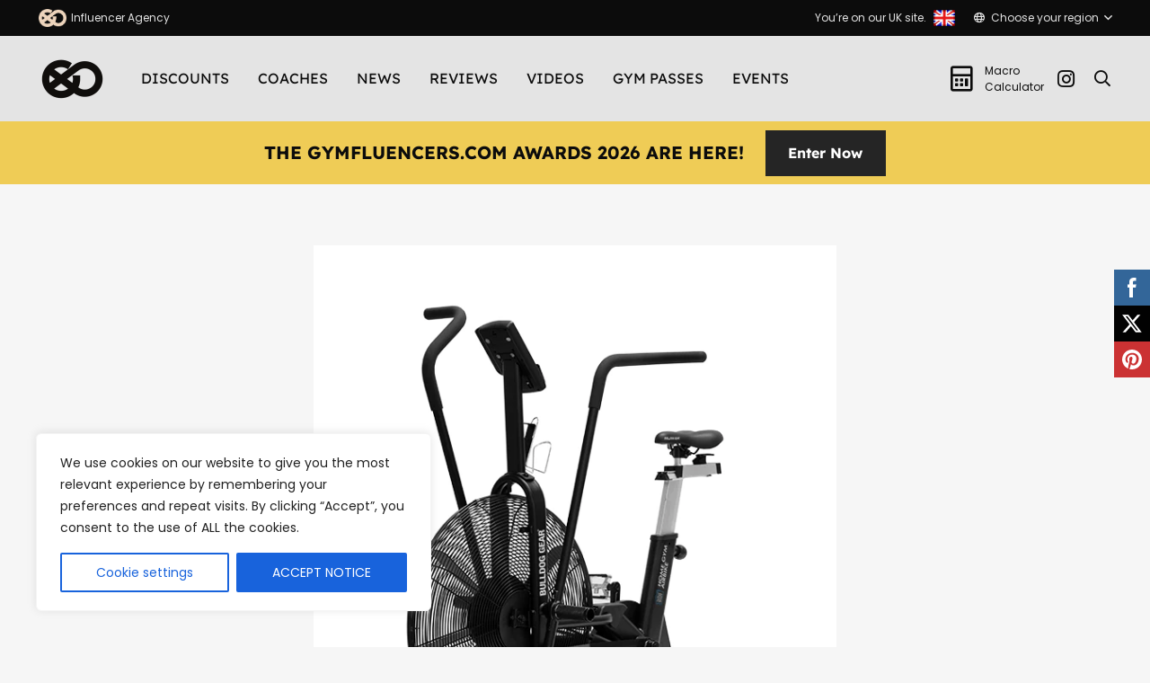

--- FILE ---
content_type: text/css
request_url: https://gymfluencers.com/wp-content/plugins/macro-tool/public/css/macro.css?91&ver=300
body_size: 3487
content:
/**
 * All of the CSS for your public-facing functionality should be
 * included in this file.
 */

/*----- Form Styles -----*/
#macro-form {
	box-sizing:border-box;
}
.forms {
	padding: 20px;
}

.form-wrapper {
	margin: 0 auto;
	outline: none;
	-webkit-box-sizing: content-box;
	-moz-box-sizing: content-box;
	box-sizing: content-box;
	padding: 40px;
}

.forms {
	color: #555;
	font-size: 14px;
	line-height: 1;
	position: relative;
}

.forms .input { 
	position: relative; 
}

.forms .form-block { 
	position: relative; 
	margin-bottom: 50px; 
	display: flex;
	justify-content:space-between;
	flex-wrap: wrap;
}

.macro-calc-percentage {
	display: flex;
	justify-content:space-between;
	flex-wrap: wrap;
	width: 100%;
}


.forms .form-block-standard { 
	position: relative; 
	margin-bottom: 30px; 
}

.forms .form-pad {
	padding-top: 10px;
}

.forms .form-colL {
	float: left;
	width: 45%;
}

.forms .form-colR {
	float: right;
	width: 45%;
}

.forms .form-macro-col3 {
	float: left;
	width: 33.33%;
}

.forms .form-macro-col4 {
	float: left;
	width: 25%;
}

.forms .inline-group { 
	display: inline-block; 
}


/*----- Layout -----------*/
.imperial-box {
	width: 100%;
	display: flex;
	flex-wrap: wrap;
	justify-content: space-between;
}

.metric-box {
	width: 100%;
}

.macro-calc-grams {
	width: 100%;
	display: flex;
	justify-content: space-between;
	flex-wrap: wrap;
}

.forms .snack-size {
	width: 100%;
	display: flex;
	flex-wrap: wrap;
	justify-content: space-between;
}

.forms .snack-size .label {
	width: 100%;
}

label.disabled {
	color:#999!important;
}

.forms .inline-group.snack-size .radio {
	margin-right: 0;
}
/*----- Form Reset -----*/

.forms select, .forms input[type="button"], .forms input[type="submit"], .forms input[type="search"] {
	-webkit-tap-highlight-color: transparent;
	-webkit-tap-highlight-color: rgba(0,0,0,0);
	-webkit-appearance: none;
	-moz-appearance: none;
	appearance: none;
	-webkit-border-radius: 0;
	border-radius: 0;
}

.forms .hidden { 
	display: none; 
}

.forms fieldset {
	border: none;
	margin: 0;
	padding: 0;
	display: block;
	overflow-y: hidden;
	background-color: transparent;
}

.forms fieldset p {
	margin-bottom: 40px;
}

/*----- Labels -----*/

.forms label {
	color: #333;
	display: block;
	margin-bottom: 8px;
	font-size: 1.1em;
	font-weight: bold;
	line-height: 1.4em;
	
}

.forms label.tip {
	height: auto;
}

label.radio, label.checkbox {
	font-weight: normal;
}

.macro-container {
	font-size: 1.3em;
}
/*----- Radio and Checkbox -----*/

.forms .radio, .forms .checkbox, .forms .radio-toggle, .forms .checkbox-toggle {
	color: #555;
	cursor: pointer;
	font-size: 14px;
	height: 14px;
	margin-bottom: 10px;
	position: relative;
	line-height: 14px;
}

.forms .radio, .forms .checkbox, .forms .inline-group .radio, .forms .inline-group .checkbox {
	padding: 7px 0 11px 28px;
}

.forms .radio-toggle, .forms .checkbox-toggle, .forms .inline-group .radio-toggle, .forms .inline-group .checkbox-toggle { 
	padding: 7px 0 11px 54px; 
}

/*.forms .radio:last-child, .forms .checkbox:last-child, .forms .radio-toggle:last-child, .forms .checkbox-toggle:last-child { 
	margin-bottom: 0; 
}*/

.forms .inline-group .radio, .forms .inline-group .checkbox, .forms .inline-group .radio-toggle, .forms .inline-group .checkbox-toggle { 
	display: inline-block; 
	margin-right: 40px; 
}

.forms .radio input, .forms .checkbox input, .forms .radio-toggle input, .forms .checkbox-toggle input { 
	position: absolute; 
	left: -9999px; 
}

.forms .radio i, .forms .checkbox i, .forms .checkbox-toggle i, .forms .radio-toggle i {
	border: 1px solid #DDD;
	display: block;
	height: 18px;
	left: 0;
	outline: none;
	position: absolute;
	top: 5px;
	-webkit-transition: border-color.2s;
	-moz-transition: border-color.2s;
	-ms-transition: border-color.2s;
	-o-transition: border-color.2s;
	transition: border-color.2s;
	background: #FFF;
}

.forms .radio i, .forms .checkbox i { 
	width: 18px; 
}

.forms .checkbox-toggle i, .forms .radio-toggle i { 
	width: 44px; 
}

.forms .checkbox i, .forms .checkbox-toggle i {
	border-radius: 0;
}

.forms .radio i, .forms .radio i:after, .forms .radio-toggle i:before {
	border-radius: 50%;
	padding: 0;
}

.forms .radio-toggle i {
	border-radius: 13px;
}

.forms .checkbox-toggle i:before {
	border-radius: 0;
}

.forms .radio i:after {
	background-color: #EF6B73;
	content: "";
	height: 8px;
	top: 4px;
	left: 4px;
	opacity: 0;
	position: absolute;
	width: 8px;
}

.forms .checkbox i:after {
	border-width: 0 0 2px 2px;
	border-bottom: solid #EF6B73;
	border-left: solid #EF6B73;
	content: "";
	height: 5px;
	top: 5px;
	-webkit-transform: rotate(-45deg);
	-moz-transform: rotate(-45deg);
	-ms-transform: rotate(-45deg);
	-o-transform: rotate(-45deg);
	transform: rotate(-45deg);
	left: 3px;
	opacity: 0;
	position: absolute;
	width: 10px;
}

.forms .radio input:checked + i:after, .forms .checkbox input:checked + i:after { 
	opacity: 1; 
}

.forms .checkbox-toggle i:before, .forms .radio-toggle i:before {
	border: none;
	background-color: #000;
	content: "";
	display: block;
	height: 12px;
	left: 3px;
	position: absolute;
	top: 3px;
	width: 12px;
}

.forms .checkbox-toggle input:checked + i:before, .forms .radio-toggle input:checked + i:before { 
	left: 28px; 
}

.forms .checkbox-toggle i:after, .forms .radio-toggle i:after, .forms .checkbox-toggle input:checked + i:after, .forms .radio-toggle input:checked + i:after {
	font-size: 10px;
	font-style: normal;
	font-weight: bold;
	line-height: 10px;
	position: absolute;
	top: 4px;
}

.forms .checkbox-toggle i:after, .forms .radio-toggle i:after { 
	content: "NO"; 
	left: 22px; 
}

.forms .checkbox-toggle input:checked + i:after, .forms .radio-toggle input:checked + i:after { 
	content: "YES"; 
	left: 6px; 
}

.forms .checkbox:hover i, .forms .radio:hover i, .forms .checkbox-toggle:hover i, .forms .radio-toggle:hover i { 
	-webkit-box-shadow: 0 0 10px 0 rgba(0,0,0,0.05);
	-moz-box-shadow: 0 0 10px 0 rgba(0,0,0,0.05);
	box-shadow: 0 0 10px 0 rgba(0,0,0,0.05);
}

.forms .radio input:checked + i, .forms .checkbox input:checked + i, .forms .radio-toggle input:checked + i, .forms .checkbox-toggle input:checked + i { 
	border: 1px solid #DDD; 
}

.forms .radio input:checked + i, .forms .checkbox input:checked + i { 
	color: #000; 
}

.forms .checkbox-toggle input:checked + i, .forms .radio-toggle input:checked + i { 
	background-color: #FFF; 
}

/*----- Input ------*/

.forms input[type="text"], .forms input[type="password"], .forms input[type="email"], .forms input[type="url"], .forms input[type="tel"], .forms input[type="number"], .forms textarea, .forms select {
	background: rgba(255,255,255,0.8);
	border: 1px solid #DDD;
	color: #555;
	display: block;
	height: 40px;
	padding: 10px 15px;
	width: 100%;
	outline: none;
	-webkit-appearance: none;
	-moz-appearance: none;
	appearance: none;
	-webkit-box-sizing: border-box;
	-moz-box-sizing: border-box;
	box-sizing: border-box;
	-webkit-transition: all.4s;
	-moz-transition: all.4s;
	-ms-transition: all.4s;
	-o-transition: all.4s;
	transition: all.4s;
	font: 400 14px 'Open Sans', sans-serif;
}

.forms input[type="text"]:hover, .forms input[type="password"]:hover, .forms input[type="email"]:hover, .forms input[type="url"]:hover, .forms input[type="tel"]:hover, .forms input[type="number"]:hover, .forms textarea:hover, .forms select:hover { 
	-webkit-box-shadow: 0 0 15px 0 rgba(0,0,0,0.04);
	-moz-box-shadow: 0 0 15px 0 rgba(0,0,0,0.04);
	box-shadow: 0 0 15px 0 rgba(0,0,0,0.04); 
}

.forms input[type="text"]:focus, .forms input[type="password"]:focus, .forms input[type="email"]:focus, .forms input[type="url"]:focus, .forms input[type="tel"]:focus, .forms input[type="number"]:focus, .forms textarea:focus, .forms select:focus { 
	border: 1px solid #DDD; 
}

.forms .input textarea {
	height: 100px;
	overflow: auto;
	min-height: 52px;
	resize: vertical;
}

.forms .input textarea:focus { 
	height: 140px; 
}

.forms .input textarea.chat {
	min-height: 900px;
}

/*----- Select -----*/

.forms select { 
	padding-left: 13px;
	position: relative;
	outline: none; 
}

select:-moz-focusring {
    color: transparent;
    text-shadow: 0 0 0 #000;
}

select::-moz-focus-inner {
	outline: none!important;
}

.forms .select i {
	background: #FFF;
	-webkit-box-shadow: 0 0 0 8px #FFF;
	-moz-box-shadow: 0 0 0 8px #FFF;
	-o-box-shadow: 0 0 0 8px #FFF;
	box-shadow: 0 0 0 8px #FFF;
	height: 20px;
	position: absolute;
	pointer-events: none;
	bottom: 11px;
	right: 10px;
	width: 10px;
}

.forms .select i:after, .forms .select i:before {
	border-right: 4px solid transparent;
	border-left: 4px solid transparent;
	content: '';
	position: absolute;
	right: 3px;
}

.forms .select i:after { 
	border-top: 6px solid #BBB; 
	bottom: 1px; 
}

.forms .select i:before { 
	border-bottom: 6px solid #BBB; 
	top: 5px; 
}

/*----- File Upload -----*/

.forms .file-button input {
	/*bottom: -1px;
	font-size: 34px;
	opacity: 0;
	position: absolute;
	width: 108px;
	z-index: 0;*/
}

.forms .append-big-btn .file-button input { 
	right: 0; 
}

.forms .append-big-btn .file-button { 
	/*width: 106px;*/
	right: 4px;
	cursor: pointer!important;
}

.forms .append-big-btn input[type="text"] { 
	padding-right: 123px; 
}

.forms .input input[type="file"] { 
	cursor: pointer; 
}

/*----- Buttons -----*/

.forms .primary-btn {
	border: none;
	color: #FFF;
	display: block;
	cursor: pointer;
	font: 700 13px 'Open Sans', sans-serif;
	height: 40px;
	margin: 0;
	outline: none;
	padding: 0 30px;
	white-space: nowrap;
	position: relative;
	text-transform: uppercase;
}

.forms .file-button {
    color: #fff;
    /*display: block;*/
    font: 700 13px/32px "Open Sans",sans-serif;
   /* height: 32px;
    outline: medium none;
    overflow: hidden;*/
    padding: 10px 20px;
   /* position: absolute;
    text-align: center;
    top: 4px;*/
    z-index: 1;
}

.forms .primary-btn, .forms .file-button {
	background: #EF6B73;
	-webkit-transition: background.2s;
	-moz-transition: background.2s;
	-ms-transition: background.2s;
	-o-transition: background.2s;
	transition: background.2s;
}

.forms .primary-btn:hover, .forms .file-button:hover { 
	background: #000; 
}

/*----- Tooltip -----*/

.forms .tooltip {
	background-color: #000;
	border-radius: 3px;
	display: block;
	left: -9999px;
	opacity: 0;
	position: absolute;
	z-index: 20px;
	color: #FFF;
	font: 700 12px/20px 'Open Sans', sans-serif;
	padding: 5px 10px;
}

.forms .input input:focus + .tooltip, .forms .input textarea:focus + .tooltip, .forms .select select:focus + .tooltip, .forms .input input:focus + .tooltip-image, .forms .input textarea:focus + .tooltip-image,
.forms .select select:focus + .tooltip-image { 
	opacity: 1; 
	z-index:5; 
}

.forms .tooltip-left-top { 
	bottom: 100%; 
	margin-bottom: 8px; 
}

.forms .tooltip-left-top:before {
	border-color: #000 transparent;
	border-style: solid;
	border-width: 8px 7px 0;
	bottom: -6px;
	content: "";
	left: 16px;
	position: absolute;
}

.forms .input input:focus + .tooltip-left-top,	.forms .input textarea:focus + .tooltip-left-top, .forms .select select:focus + .tooltip-left-top { 
	left: 0; 
	right: auto; 
}

/*----- Error Message -----*/

.forms .error-view .checkbox i, .forms .error-view .radio i, .forms .error-view .checkbox-toggle i, .forms .error-view .radio-toggle i, .forms .error-view input, .forms .error-view select, .forms .error-view textarea { 
	background: #FFEBEE!important;
}

.forms .select.error-view i {
	background-color: #FFEBEE;
	-webkit-box-shadow: 0 0 0 12px #FFEBEE;
	-moz-box-shadow: 0 0 0 12px #FFEBEE;
	-o-box-shadow: 0 0 0 12px #FFEBEE;
	box-shadow: 0 0 0 12px #FFEBEE;
}

.forms span.error-view {
	display: block;
	font-size: 12px;
	height: 14px;
	line-height: 14px;
	margin-top: 5px;
	padding: 0 2px;
	color: #B71C1C; 
}

.forms .error-message { 
	background: #FFEBEE;  
	color: #B71C1C; 
}

/*----- Ratings -----*/

.forms .rating-group { 
	color: #555; 
	height: 30px; 
	line-height: 30px; 
	margin-bottom: 4px; 
}

.forms .rating-group:last-child { 
	margin-bottom: 0; 
}

.forms .rating-group .label { 
	float: left; 
	font-size: 14px; 
	height: 30px; 
	line-height: 30px; 
	margin-bottom: 0;
	padding-right: 20px; 
}

.forms .rating-group .ratings { 
	float: left; 
	height: 30px; 
	line-height: 30px; 
}

.forms .ratings input { 
	left: -9999px; 
	position: absolute; 
}

.forms .ratings input + label {
	color: #DDD;
	cursor: pointer;
	font-size: 20px;
	float: right;
	padding: 0 2px;
	-webkit-transition: color.2s;
	-moz-transition: color.2s;
	-ms-transition: color.2s;
	-o-transition: color.2s;
	transition: color.2s;
}

.forms .ratings input + label:hover, .forms .ratings input + label:hover ~ label, .forms .ratings input:checked + label, .forms .ratings input:checked + label ~ label { 
	color: #000;
}

/*----- Stepper -----*/

.forms .stepper { 
	position: relative; 
	padding-right: 40px; 
}

.forms .stepper .stepper-wrapper {
	bottom: 0;
	outline: none;
	position: absolute;
	right: 0;
	top: 0;
	overflow: hidden;
	width: 40px;
}

.forms .stepper input::-webkit-inner-spin-button, .forms .stepper input::-webkit-outer-spin-button { 
	-webkit-appearance: none; 
	margin: 0; 
}

.forms .stepper .stepper-arrow {
	background-color: #EEE;
	cursor: pointer;
	display: block;
	height: 50%;
}

.forms .stepper .stepper-arrow.down { 
	bottom: 0; 
}

.forms .stepper .stepper-arrow.up:after, .forms .stepper .stepper-arrow.down:after {
	border-right: 4px solid transparent;
	border-left: 4px solid transparent;
	content: '';
	position: absolute;
	right: 16px;
}

.forms .stepper .stepper-arrow.down:after { 
	border-top: 6px solid #000; 
	bottom: 13px; 
}

.forms .stepper .stepper-arrow.up:after { 
	border-bottom: 6px solid #000; 
	top: 13px; 
}

.forms .stepper .stepper-arrow:hover.down:after { 
	border-top: 6px solid #000; 
}

.forms .stepper .stepper-arrow:hover.up:after { 
	border-bottom: 6px solid #000; 
}

/*----- Slider -----*/

.ui-slider { 
	position: relative; 
	max-width: 95%;
}

.ui-slider .ui-slider-range {
	border: none;
	display: block;
	font-size: 11px;
	position: absolute;
	overflow: hidden;
	z-index: 1;
}

.ui-slider .ui-slider-handle {
	background-color: #EF6B73;
	border-radius: 100%;
	cursor: pointer;
	height: 15px;
	position: absolute;
	outline: none;
	left: -5px;
	width: 15px;
	z-index: 2;
}

.ui-slider-horizontal { 
	height: 5px;
	margin-bottom: 10px; 
}

.ui-slider-vertical { 
	height: 100px; 
	width: 5px;
	margin-left: 5px; 
}

.ui-slider-horizontal .ui-slider-handle { 
	top: -6px; 
	margin-left: 0; 
}

.ui-slider-horizontal .ui-slider-range { 
	top: 0; 
	height: 100%; 
}

.ui-slider-horizontal .ui-slider-range-min { 
	left: 0; 
}

.ui-slider-horizontal .ui-slider-range-max { 
	right: 0;
}

.ui-slider-vertical .ui-slider-range-min { 
	bottom: 0; 
}

.ui-slider-vertical .ui-slider-range { 
	left: 0; 
	width: 100%; 
}

.ui-slider.ui-widget-content {
	background-color: #FFF;
	border: 1px solid #EEE;
	border-radius: 0;
}

.ui-slider-vertical .ui-widget-header, .ui-slider-horizontal .ui-widget-header { 
	background-color: #EF6B73; 
}

.forms .slider-group {
	color: #333;
	/*font: 15px/48px 'Open Sans', sans-serif;*/
	min-height: 48px;
	padding: 0 2px;
	margin-bottom: 5px;
	line-height: 1.4em;
}

.forms .slider-group label { 
	display: inline-block; 
	color: #333; 
	padding: 0 4px; 
	height: 1px;
}

.form-tip {
	background-color: #f6f6f6;
	border-radius: 4px;
    padding: 20px;
    margin: 20px 0px;
    display: block;
}

.tip-toggle {
	display: block;
	margin-bottom: 20px;
} 

.forms .form-block {
	margin-bottom: 30px;
} 

.forms .slider-group {
	font-size:1.1em;
	font-weight: bold;
}  

.mb40 {
	margin-bottom: 40px!important;
}

p {
	line-height: 1.5em;
}

.callout-box {
	border-radius: 4px;
	padding: 20px;
	margin:20px 0 40px;
	background-color: #f6f6f6;
	border: 1px solid #c6c6c6;
	display: flex;
	justify-content:space-between;
	flex-wrap: wrap;
}

.callout-box h3 {
	width: 100%;
}

.forms .callout-box .bmi-message {
	margin-top: 10px!important;
	margin-bottom: 1px;
}

.body-fat-box {
	margin-bottom: 30px;
}

.macro-footer {
	text-align: center;
	font-size: .9em;
}

/* grid */
.macro-col2 {
	width: 47.5%;
}


.macro-col3 {
	width: 30%;
}


.macro-col4 {
	width: 21%;
}

.macro-row {
	display: flex;
	justify-content: space-between;
	width: 100%;
}

.macro-row .macro-col3 {
	text-align:center;
	margin-bottom: 0!important;
}

.macro-row .macro-col3 .macro-number {
	display: block;
	margin-top: 8px;
}

.macro-row::after, .callout-box::after, .section-3::after {
	content:"";
	display: block;
	float: none;
	clear: both;
}

.text-center {
	text-align: center;
}

.callout-box h3 {
	font-size: 1.5em!important;
    margin-top: 0!important;
    text-transform: uppercase!important;
    margin-bottom: 10px;
}

.callout-box p {
	font-size: 1.1em!important;
	margin-bottom: 0!important;
	margin-top: 0!important;
}

.callout-box .macro-number {
	font-weight: bold;
}

.section-4 {
	margin-top: 0;
}

.section-4 .text-message {
	font-size: 1.5em;
	clear: both;
}

.forms .bmi-message {
	margin-top: 10px;
}

.macro-number {
		display: block;
	}

.bmi-value {
	display: inline!important;
}

.form-tip p:last-child {
	margin-bottom: 0;
}

#macro-form fieldset {
	position: relative!important;
	left: 0!important;
	top: 0!important;
	opacity: 1!important;
}

#macro-form	input[type="number"]{
	width: 100%!important;
}

.ui-slider-vertical .ui-widget-header, .ui-slider-horizontal .ui-widget-header, .ui-slider .ui-slider-handle, .forms .radio i::after {
		background-image: none;
	}

#macro-form input[type=number] {
  width: 100% !important;
  max-width: none !important;
}



.weekly-box {
  background: #555;
  color: #fff;
}

.weekly-box h3 {
  color: #fff!important;
}

.weekly-box .macro-accent {
	color: #f7f7f7!important;
}

.forms .form-tip p {
	margin-bottom: 10px;
}

/*=========================================================== Breakpoint 1024 ==================================================*/




/*=========================================================== Breakpoint 768 =================================================*/
.macro-768 .macro-number {
		display: inline;
	
}

.macro-768 label.tip {
	min-height: 40px;
}

.macro-768 .bmi-message {
	margin-top: 20px!important;
}

.macro-768 .form-block {  
	margin-bottom: 0;
}

.macro-768 .macro-col2, .macro-768 .macro-col3, .macro-768 .macro-col4, .macro-768 .inline-group {
	margin-bottom: 30px;
}

.macro-768 .section-4 .macro-col4 {
	margin-bottom: 10px;
}

.macro-768 .input textarea.chat {
	min-height: 300px;
}

.macro-768 .macro-col3, .macro-768 .callout-box .macro-col4{
	width: 100%;
	float: none;
	margin-right: 0;
}

.macro-768 .callout-box .macro-col4 {
	width: auto;
}

/*.macro-768 .full-768 {
	width: 100%;
	display: block;
}*/

.macro-768 .macro-col4:nth-child(2n+2) {
	margin-right:0%;
}

.macro-768 .callout-box .macro-col3:last-child, .macro-768 .callout-box .macro-col4:last-child{
	margin-bottom: 0;
}


.macro-768 .section-3 .callout-box {
	text-align: center;
}

.macro-768 .callout-box h3 {
	margin-bottom: 20px;
	text-align: center;
}

.macro-768 .section-4 {
	margin-top: -30px;
}

/*============================================= Breakpoint 480 ==============================*/
.macro-480 .macro-number {
		display: inline;
	
}

.macro-480 .bmi-message {
	margin-top: 10px!important;
}

.macro-480 label.tip {
	height: auto;
}
.macro-480 .form-block {  
	margin-bottom: 0;
}

.macro-480 .macro-col2, .macro-480 .macro-col3, .macro-480 .macro-col4, .macro-480 .inline-group {
	margin-bottom: 30px;
}

.macro-480 .section-4 .macro-col4 {
	margin-bottom: 10px;
}

.macro-480 .input textarea.chat {
	min-height: 300px;
}

.macro-480 .macro-col2 , .macro-480 .macro-col3, .macro-480 .macro-col4 {
	width: 100%;
	float: none;
	margin-right: 0;
}

.macro-480 .callout-box .macro-col3:last-child, .macro-480 .callout-box .macro-col4:last-child{
	margin-bottom: 0;
}


.macro-480 .section-3 .callout-box {
	text-align: center;
}

.macro-480 .callout-box h3 {
	margin-bottom: 20px;
}

.macro-480 .section-4 {
	margin-top: -30px;
}
.macro-480 .macro-col2 {
	width: 100%;
	float: none;
	margin-right: 0;
}

.macro-480 .macro-calc-percentage {
	width: 100%;
}

--- FILE ---
content_type: application/javascript
request_url: https://gymfluencers.com/wp-content/plugins/wp-event-manager-google-maps/assets/js/wpem-google-maps.min.js?ver=1.8.8
body_size: 480
content:
var WPEMGoogleMaps=function(){return{init:function(){jQuery(".event_filters .wpem-location-container").length>0&&(jQuery(".event_filters .wpem-location-container .wpem-my-location").remove(),jQuery(".event_filters .wpem-location-container").append(wpem_google_maps.i18n_current_location_button_html)),jQuery("body").on("click",".event_filters .wpem-location-container .wpem-my-location",WPEMGoogleMaps.actions.updateCurrentUserLocation),jQuery(".wpem-event-filter-version-2-search-btn").change((function(){var e=jQuery(this).closest("div.event_listings");e.triggerHandler("update_event_listings",[1,!1]),EventAjaxFilters.actions.event_manager_store_state(e,1)})).on("click",(function(e){jQuery("#wpem-event-filter-version-2-dropdown").toggle(!1),EventAjaxFilters.actions.getEventListings(e),13===e.which&&jQuery(this).trigger("change")})),jQuery(".event_listings").on("reset",WPEMGoogleMaps.actions.resetGoogleMapFilters),jQuery(".wpem-my-location").on("click",(function(){jQuery("#search_within_radius").prop("selectedIndex",1)}))},actions:{updateCurrentUserLocation:function(e){navigator.geolocation.getCurrentPosition((function(e){var t=e.coords;jQuery("#google_map_lat").val(t.latitude),jQuery("#google_map_lng").val(t.longitude),jQuery.ajax({url:wpem_google_maps.ajax_url.toString().replace("%%endpoint%%","get_formatted_address_from_cordinates"),type:"POST",dataType:"JSON",data:{security:wpem_google_maps.security,coords:{latitude:t.latitude,longitude:t.longitude}},success:function(e){if(e.formatted_address&&e.formatted_address.length>0){let t=e.formatted_address;t=t.replace(/^[^,]+,\s*/,""),jQuery("#search_location").val(t),jQuery("#search_location").trigger("change")}},error:function(e,t,o){console.error("AJAX Error: "+o)}})}),(function(e){console.warn(`ERROR(${e.code}): ${e.message}`)}),{enableHighAccuracy:!0,timeout:5e3,maximumAge:0})},resetGoogleMapFilters:function(e){jQuery("#search_within_radius").prop("selectedIndex",0),jQuery("#search_distance_units").prop("selectedIndex",0),jQuery("#search_orderby").prop("selectedIndex",0)}}}};WPEMGoogleMaps=WPEMGoogleMaps(),jQuery(document).ready((function(e){WPEMGoogleMaps.init()}));